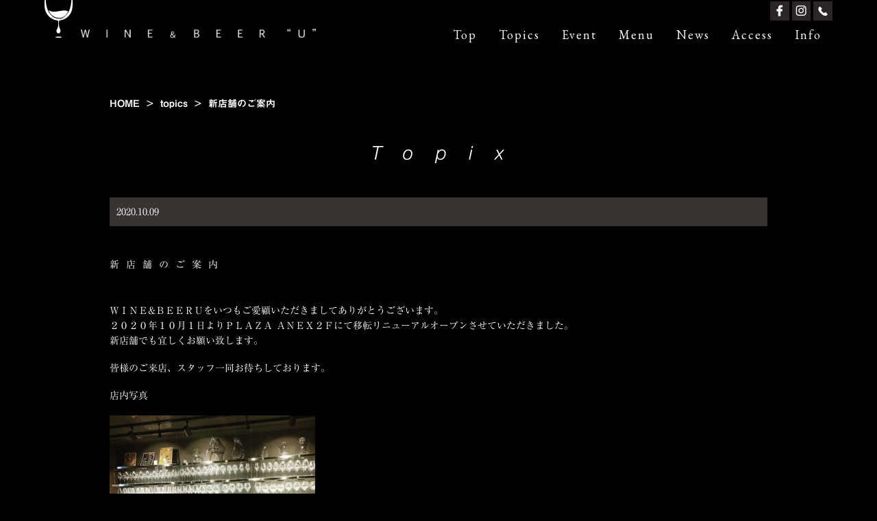

--- FILE ---
content_type: text/html; charset=UTF-8
request_url: https://winebeer-u.com/topics/1413/
body_size: 4338
content:
<!DOCTYPE html>
<html>
<head>
	<!-- Global site tag (gtag.js) - Google Analytics -->
	<script async src="https://www.googletagmanager.com/gtag/js?id=UA-107912047-1"></script>
	<script>
	  window.dataLayer = window.dataLayer || [];
	  function gtag(){dataLayer.push(arguments);}
	  gtag('js', new Date());

	  gtag('config', 'UA-107912047-1');
	</script>
	<meta charset="UTF-8">
	<meta name="viewport" content="width=device-width">
	<title>WINE&BEER U</title>
	<link href="https://winebeer-u.com/wp-content/themes/winebeer-u/css/reset.css" rel="stylesheet" type="text/css">
	<link href="https://winebeer-u.com/wp-content/themes/winebeer-u/style.css" rel="stylesheet" type="text/css">
	<link href="https://fonts.googleapis.com/css?family=Josefin+Sans:400,600,700" rel="stylesheet">
	<link href="https://fonts.googleapis.com/css?family=Josefin+Slab:400,600" rel="stylesheet">
	<link href="https://fonts.googleapis.com/css?family=Maven+Pro" rel="stylesheet">
	<link href="https://fonts.googleapis.com/earlyaccess/notosansjapanese.css" rel="stylesheet" />
	<link href="https://fonts.googleapis.com/css?family=Oswald" rel="stylesheet"> 
	<script src="https://ajax.googleapis.com/ajax/libs/jquery/1.7.2/jquery.min.js"></script>
	<link href="https://fonts.googleapis.com/css?family=EB+Garamond" rel="stylesheet">
	<link rel="stylesheet" href="https://winebeer-u.com/wp-content/themes/winebeer-u/css/fancybox/jquery.fancybox.css">
	<script src="https://winebeer-u.com/wp-content/themes/winebeer-u/js/jquery.fancybox.pack.js"></script>
	<script>
	$(function(){
		$(".fancybox").fancybox();
	})
	</script>
	<script type="text/javascript" src="//webfonts.xserver.jp/js/xserver.js"></script>
	<script>
	$(function(){
		$('.menu-trigger').on('click', function(){
			$(this).toggleClass('active');
			if($('.menu-trigger').hasClass('active')){
				$('header nav').css('display','block').animate({'opacity':'1'},500);
			}else{
				$('header nav').animate({'opacity':'0'},500).css('display','none');
			}
		})
		$('header').on('click', 'header nav', function(){
			$('header nav').animate({'opacity':'0'}, 500, function(){
				$(this).css('display','none');
			});
			$('.menu-trigger').removeClass('active');
		})
		$('header').on('click', 'header nav li a', function(e){
			var window_width = $(window).width();
			if(window_width < 641){
				$('header nav').animate({'opacity':'0'}, 500, function(){
					$(this).css('display','none');
				});
				$('.menu-trigger').removeClass('active');
			}
			var speed = 1000;
			var href= $(this).attr("href");
			var target = $(href == "#" || href == "" ? 'html' : href);
			var position = target.offset().top;
			$("html, body").animate({scrollTop:position}, speed, "swing");
			return false;
		//	e.stopPropagation();
		})
		$(window).on('load resize', function(){
			var window_width = $(window).outerWidth(true);
			if(window_width > 640){
				$('.menu-trigger').removeClass('active');
				$('header nav').css({'display':'block','opacity':'1'});
			}else{
				$('header nav').css({'display':'none','opacity':'0'});
			}
		})
		$(window).on('scroll', function(){
		    $('header').css('left', -$(window).scrollLeft());
		});
	})
	</script>
		<link rel='dns-prefetch' href='//s.w.org' />
		<script type="text/javascript">
			window._wpemojiSettings = {"baseUrl":"https:\/\/s.w.org\/images\/core\/emoji\/2.3\/72x72\/","ext":".png","svgUrl":"https:\/\/s.w.org\/images\/core\/emoji\/2.3\/svg\/","svgExt":".svg","source":{"concatemoji":"https:\/\/winebeer-u.com\/wp-includes\/js\/wp-emoji-release.min.js?ver=4.8.25"}};
			!function(t,a,e){var r,i,n,o=a.createElement("canvas"),l=o.getContext&&o.getContext("2d");function c(t){var e=a.createElement("script");e.src=t,e.defer=e.type="text/javascript",a.getElementsByTagName("head")[0].appendChild(e)}for(n=Array("flag","emoji4"),e.supports={everything:!0,everythingExceptFlag:!0},i=0;i<n.length;i++)e.supports[n[i]]=function(t){var e,a=String.fromCharCode;if(!l||!l.fillText)return!1;switch(l.clearRect(0,0,o.width,o.height),l.textBaseline="top",l.font="600 32px Arial",t){case"flag":return(l.fillText(a(55356,56826,55356,56819),0,0),e=o.toDataURL(),l.clearRect(0,0,o.width,o.height),l.fillText(a(55356,56826,8203,55356,56819),0,0),e===o.toDataURL())?!1:(l.clearRect(0,0,o.width,o.height),l.fillText(a(55356,57332,56128,56423,56128,56418,56128,56421,56128,56430,56128,56423,56128,56447),0,0),e=o.toDataURL(),l.clearRect(0,0,o.width,o.height),l.fillText(a(55356,57332,8203,56128,56423,8203,56128,56418,8203,56128,56421,8203,56128,56430,8203,56128,56423,8203,56128,56447),0,0),e!==o.toDataURL());case"emoji4":return l.fillText(a(55358,56794,8205,9794,65039),0,0),e=o.toDataURL(),l.clearRect(0,0,o.width,o.height),l.fillText(a(55358,56794,8203,9794,65039),0,0),e!==o.toDataURL()}return!1}(n[i]),e.supports.everything=e.supports.everything&&e.supports[n[i]],"flag"!==n[i]&&(e.supports.everythingExceptFlag=e.supports.everythingExceptFlag&&e.supports[n[i]]);e.supports.everythingExceptFlag=e.supports.everythingExceptFlag&&!e.supports.flag,e.DOMReady=!1,e.readyCallback=function(){e.DOMReady=!0},e.supports.everything||(r=function(){e.readyCallback()},a.addEventListener?(a.addEventListener("DOMContentLoaded",r,!1),t.addEventListener("load",r,!1)):(t.attachEvent("onload",r),a.attachEvent("onreadystatechange",function(){"complete"===a.readyState&&e.readyCallback()})),(r=e.source||{}).concatemoji?c(r.concatemoji):r.wpemoji&&r.twemoji&&(c(r.twemoji),c(r.wpemoji)))}(window,document,window._wpemojiSettings);
		</script>
		<style type="text/css">
img.wp-smiley,
img.emoji {
	display: inline !important;
	border: none !important;
	box-shadow: none !important;
	height: 1em !important;
	width: 1em !important;
	margin: 0 .07em !important;
	vertical-align: -0.1em !important;
	background: none !important;
	padding: 0 !important;
}
</style>
<link rel='stylesheet' id='sbi_styles-css'  href='https://winebeer-u.com/wp-content/plugins/instagram-feed/css/sbi-styles.min.css?ver=6.0.6' type='text/css' media='all' />
<link rel='https://api.w.org/' href='https://winebeer-u.com/wp-json/' />
<link rel="EditURI" type="application/rsd+xml" title="RSD" href="https://winebeer-u.com/xmlrpc.php?rsd" />
<link rel="wlwmanifest" type="application/wlwmanifest+xml" href="https://winebeer-u.com/wp-includes/wlwmanifest.xml" /> 
<link rel='prev' title='移転のご案内' href='https://winebeer-u.com/topics/1242/' />
<link rel='next' title='4周年のお知らせ' href='https://winebeer-u.com/topics/1418/' />
<meta name="generator" content="WordPress 4.8.25" />
<link rel='shortlink' href='https://winebeer-u.com/?p=1413' />
<link rel="alternate" type="application/json+oembed" href="https://winebeer-u.com/wp-json/oembed/1.0/embed?url=https%3A%2F%2Fwinebeer-u.com%2Ftopics%2F1413%2F" />
<link rel="alternate" type="text/xml+oembed" href="https://winebeer-u.com/wp-json/oembed/1.0/embed?url=https%3A%2F%2Fwinebeer-u.com%2Ftopics%2F1413%2F&#038;format=xml" />
</head>
<body class="topics-template-default single single-topics postid-1413">
	<div id="fb-root"></div>
	<script>(function(d, s, id) {
			var js, fjs = d.getElementsByTagName(s)[0];
			if (d.getElementById(id)) return;
			js = d.createElement(s); js.id = id;
			js.src = "//connect.facebook.net/ja_JP/sdk.js#xfbml=1&version=v2.8";
			fjs.parentNode.insertBefore(js, fjs);
		}(document, 'script', 'facebook-jssdk'));
	</script>
	<header class="clearfix">
		<div id="siteTitle">
						<div><a href="https://winebeer-u.com/"><img src="https://winebeer-u.com/wp-content/themes/winebeer-u/images/site-title.png" srcset="https://winebeer-u.com/wp-content/themes/winebeer-u/images/site-title.png 1x, https://winebeer-u.com/wp-content/themes/winebeer-u/images/site-title-sp.png 2x" alt="wine & beer 'U'"></a></div>
					</div><!-- siteTitle -->
				<div id="sns"><a href="https://winebeer-u.com/#facebook"><img src="https://winebeer-u.com/wp-content/themes/winebeer-u/images/ic_fb.png" srcset="https://winebeer-u.com/wp-content/themes/winebeer-u/images/ic_fb.png 1x, https://winebeer-u.com/wp-content/themes/winebeer-u/images/ic_fb-sp.png 2x" alt="facebook"></a><a href="https://winebeer-u.com/#instagram"><img src="https://winebeer-u.com/wp-content/themes/winebeer-u/images/ic_inst.png" srcset="https://winebeer-u.com/wp-content/themes/winebeer-u/images/ic_inst.png 1x, https://winebeer-u.com/wp-content/themes/winebeer-u/images/ic_inst-sp.png 2x" alt="instagram"></a><a href="https://winebeer-u.com/#info"><img src="https://winebeer-u.com/wp-content/themes/winebeer-u/images/ic_tel.png" srcset="https://winebeer-u.com/wp-content/themes/winebeer-u/images/ic_tel.png 1x, https://winebeer-u.com/wp-content/themes/winebeer-u/images/ic_tel-sp.png 2x" alt="tel"></a></div>
				<nav>
			<ul class="clearfix">
								<li><a href="https://winebeer-u.com/">Top</a></li>
				<li><a href="https://winebeer-u.com/#topics">Topics</a></li>
				<li><a href="https://winebeer-u.com/#event">Event</a></li>
				<li><a href="https://winebeer-u.com/#menu">Menu</a></li>
				<li><a href="https://winebeer-u.com/#news">News</a></li>
				<li><a href="https://winebeer-u.com/#access">Access</a></li>
				<li><a href="https://winebeer-u.com/#info">Info</a></li>
							</ul>
		</nav>
		<div id="menuButton">
			<div class="menu-trigger">
				<span></span>
				<span></span>
				<span></span>
			</div>
			<div class="subText">menu</div>
		</div>
	</header>

	
	<div id="main" class="clearfix">

<div id="contents">

    <div class="breadcrumbs"><a href="https://winebeer-u.com">HOME</a><span class="separate">></span><a href="https://winebeer-u.com/topics/">topics</a><span class="separate">></span><span class="target">新店舗のご案内</span></div>
    <div class="taC mb50"><img src="https://winebeer-u.com/wp-content/themes/winebeer-u/images/head-topics.png" srcset="https://winebeer-u.com/wp-content/themes/winebeer-u/images/head-topics.png 1x, https://winebeer-u.com/wp-content/themes/winebeer-u/images/head-topics-sp.png 2x" alt="topics"></div>

                <p class="date">2020.10.09</p>
            <h1 class="postTitle">新店舗のご案内</h1>
            <div class="eyeCatch"></div>
            <article id="singlePost">
            <p>ＷＩＮＥ&#038;ＢＥＥＲＵをいつもご愛顧いただきましてありがとうございます。<br />
２０２０年１０月１日よりＰＬＡＺＡ ＡＮＥＸ２Ｆにて移転リニューアルオープンさせていただきました。<br />
新店舗でも宜しくお願い致します。</p>
<p>皆様のご来店、スタッフ一同お待ちしております。</p>
<p>店内写真</p>
<p><img src="https://winebeer-u.com/wp-content/uploads/2020/10/FB_IMG_1601779633736-300x300.jpg" alt="" width="300" height="300" class="alignnone size-medium wp-image-1411" /></p>
<p><img src="https://winebeer-u.com/wp-content/uploads/2020/10/FB_IMG_1601779638488-300x300.jpg" alt="" width="300" height="300" class="alignnone size-medium wp-image-1410" /></p>
<p><img src="https://winebeer-u.com/wp-content/uploads/2020/10/FB_IMG_1601779641796-300x300.jpg" alt="" width="300" height="300" class="alignnone size-medium wp-image-1409" /></p>
            </article><!-- singlePost -->

        
	<nav class="navigation post-navigation" role="navigation">
		<h2 class="screen-reader-text">投稿ナビゲーション</h2>
		<div class="nav-links"><div class="nav-previous"><a href="https://winebeer-u.com/topics/1242/" rel="prev"><span class="meta-nav prev" aria-hidden="true">< back</span></a></div><div class="nav-next"><a href="https://winebeer-u.com/topics/1418/" rel="next"><span class="meta-nav next" aria-hidden="true">next ></span></a></div></div>
	</nav>
    
</div><!-- contents -->

	</div><!-- main -->
	<div id="sideMenu" class="sp"><a href="tel:0886789117"><img src="https://winebeer-u.com/wp-content/themes/winebeer-u/images/ic_side_tel.png" srcset="https://winebeer-u.com/wp-content/themes/winebeer-u/images/ic_side_tel.png 1x, https://winebeer-u.com/wp-content/themes/winebeer-u/images/ic_side_tel-sp.png 2x" alt="tel"></a><a href="#siteTitle"><img src="https://winebeer-u.com/wp-content/themes/winebeer-u/images/ic_pagetop.png" srcset="https://winebeer-u.com/wp-content/themes/winebeer-u/images/ic_pagetop.png 1x, https://winebeer-u.com/wp-content/themes/winebeer-u/images/ic_pagetop-sp.png 2x" alt="pagetop"></a></div>
	<footer>
		<div class="siteTitle"><img src="https://winebeer-u.com/wp-content/themes/winebeer-u/images/footer_logo.png" srcset="https://winebeer-u.com/wp-content/themes/winebeer-u/images/footer_logo.png 1x, https://winebeer-u.com/wp-content/themes/winebeer-u/images/footer_logo-sp.png 2x" alt="wine & beer 'U'"></div>
		<div class="copyright">Copyright(C)2017 WINE & BEER "U". All Rights Reserved.</div>
	</footer>
	<script>
	$(function(){
		$(window).on('load',function(){
			if ($(this).scrollTop() > 100) {
				$('#sideMenu').css('display','block');
			}
		})
		$(window).scroll(function () {
			if ($(this).scrollTop() > 100) {
				$('#sideMenu').fadeIn();
			} else {
				$('#sideMenu').fadeOut();
			}
		});
		$('#sideMenu a[href^=#], .home #sns a[href^=#]').click(function(){
			var speed = 1000;
			var href= $(this).attr("href");
			var target = $(href == "#" || href == "" ? 'html' : href);
			var position = target.offset().top;
			$("html, body").animate({scrollTop:position}, speed, "swing");
			return false;
		});
	});
	</script>
	<!-- Instagram Feed JS -->
<script type="text/javascript">
var sbiajaxurl = "https://winebeer-u.com/wp-admin/admin-ajax.php";
</script>
<script type='text/javascript' src='https://winebeer-u.com/wp-includes/js/wp-embed.min.js?ver=4.8.25'></script>
</body>
</html>

--- FILE ---
content_type: text/css
request_url: https://winebeer-u.com/wp-content/themes/winebeer-u/style.css
body_size: 4997
content:
/*
Theme Name: wine & beer "U"
*/
@charset "utf-8";
@import url(https://fonts.googleapis.com/earlyaccess/notosansjapanese.css);

/* base
--------------------------------------------*/
* {
  font-family: "Noto Sans Japanese","HiraKakuProN-W3","Hiragino Kaku Gothic ProN","ヒラギノ角ゴ ProN W3";
}
html {
  font-size: 62.5%;
}
body {
  line-height: 1.6;
  font-size: 1.4rem;
  background-color: #000;
  color: #FFF;
}
html, body, div, span, applet, object, iframe,
h1, h2, h3, h4, h5, h6, p, blockquote, pre,
a, abbr, acronym, address, big, cite, code,
del, dfn, em, img, ins, kbd, q, s, samp,
small, strike, strong, sub, sup, tt, var,
b, u, i, center,
dl, dt, dd, ol, ul, li,
fieldset, form, label, legend,
table, caption, tbody, tfoot, thead, tr, th, td,
article, aside, canvas, details, embed,
figure, figcaption, footer, header, hgroup,
menu, nav, output, ruby, section, summary,
time, mark, audio, video {

}
h2,h3,h4,h5,h6 {
  font-family: 'リュウミン R-KL','Noto Sans Japanese', Helvetica, Arial, "Hiragino Kaku Gothic ProN", "Hiragino Kaku Gothic Pro", Meiryo, メイリオ, Meiryo, "ＭＳ Ｐゴシック", "MS PGothic", sans-serif;
}
img,
iframe {
  vertical-align: bottom;
}
ul,
li {
  list-style: none;
}
a {
  text-decoration: none;
  color: #FFF;
}

/* common */
p,
span,
li,
body.archive div,
body.category div
body.page div {
  font-family: 'リュウミン R-KL','Noto Sans Japanese', Helvetica, Arial, "Hiragino Kaku Gothic ProN", "Hiragino Kaku Gothic Pro", Meiryo, メイリオ, Meiryo, "ＭＳ Ｐゴシック", "MS PGothic", sans-serif;
}
h1 {
  letter-spacing: 10px;
/*  font-size: 3.6rem; */
}
h2 {
  font-size: 4.5rem;
}
header #siteTitle,
#contents .content,
#slider {

}
#main {
  margin-bottom: 100px;
}

/* header */
header #siteTitle h1,
header #siteTitle > div {
  margin-top: 37px;
  margin-bottom: 37px;
}
header nav {

}
.home header nav {
  margin-bottom: 80px;
}
header nav ul {
  width: 960px;
  margin: 0 auto;
}
header nav ul li {
  float: left;
  width: 20%;
  text-align: center;
}
header nav ul li a {
  display: inline-block;
  padding: 10px 0;
  letter-spacing: 2px;
  font-family: 'EB Garamond', serif;
  font-size: 18px;
}
#menuButton {
  position: absolute;
  right: 15px;
  top: 40px;
  display: block;
  z-index: 100000;
}
.menu-trigger,
.menu-trigger span {
  display: inline-block;
  transition: all .4s;
  box-sizing: border-box;
}
.menu-trigger {
  display: block;
  color: #FFF;
  font-size: 14px;
  font-size: 12px; /*add UDW 20161212*/
  height: 21px;
  overflow: hidden;
  position: relative;
  padding: 0;
  text-align: center;
  cursor: pointer;
}
.menu-trigger {
  position: relative;
  width: 30px;
  height: 25px;
}
.menu-trigger span {
  position: absolute;
  left: 0;
  width: 100%;
  height: 2px;
  background-color: #FFF;
  /*border-radius: 4px;*/
}
.underSpHeader .menu-trigger span {
  background-color: #222;
}
.menu-trigger span:nth-of-type(1) {
  top: 0;
}
.menu-trigger span:nth-of-type(2) {
  top: 11px;
}
.menu-trigger span:nth-of-type(3) {
  bottom: 0;
}
.menu-trigger.active span {
  background-color: #FFF;
  color: #FFF;
}
.menu-trigger.active span:nth-of-type(1) {
  -webkit-transform: translateY(10px) rotate(-45deg);
  transform: translateY(12px) rotate(-45deg);
}
.menu-trigger.active span:nth-of-type(2) {
  opacity: 0;
}
.menu-trigger.active span:nth-of-type(3) {
  -webkit-transform: translateY(-10px) rotate(45deg);
  transform: translateY(-10px) rotate(45deg);
}
#menuButton .subText {
  font-size: 95%;
}
.breadcrumbs a,
.breadcrumbs span {
  font-family: "見出ゴMB31","Noto Sans Japanese",Helvetica,Arial,"Hiragino Kaku Gothic ProN","Hiragino Kaku Gothic Pro",Meiryo,メイリオ,Meiryo,"ＭＳ Ｐゴシック","MS PGothic",sans-serif;
  font-size: 14px;
}

/* footer */
footer {
  padding: 15px 0;
  background-color: #383331;
  text-align: center;
}
footer .siteTitle {
  margin-bottom: 15px;
}
footer .copyright {
  letter-spacing: 1px;
  font-size: 12px;
  font-family: "ＭＳ Ｐゴシック","MS PGothic","Noto Sans Japanese",Helvetica,Arial,"Hiragino Kaku Gothic ProN","Hiragino Kaku Gothic Pro",Meiryo,メイリオ,Meiryo,sans-serif;
}

/* top */
#keyV {
  padding-bottom: 150px;
  text-align: center;
}
#keyV .images {
  position: relative;
}
#keyV .images #wb {

}
#keyV .images #w {
  position: absolute;
  left: 0;
  bottom: -105px;
}
#keyV .images #b {
  position: absolute;
  right: 0;
  bottom: -140px;
}
#slider {
  position: relative;
}
#slider .swiper-wrapper img {
  width: 100%;
  height: auto;
}
.swiper-slide {
  overflow: hidden;
}
#slider .swiper-button-next{
  right: -40px;
}
#slider .swiper-button-prev {
  left: -40px;
}
#slider .swiper-button-prev,
#slider .swiper-container-rtl .swiper-button-next {
  background-image: url("./images/top/slider_left.png");
}
#slider .swiper-button-next,
#slider .swiper-container-rtl .swiper-button-prev {
  background-image: url("./images/top/slider_right.png");
}
#slider img#w,
#slider img#b {
  position: absolute;
}
.home h2 {
  margin-bottom: 50px;
  text-align: center;
}
.home .list {
  margin-bottom: 30px;
}
.list li {
  padding: 10px 0;
  border-bottom: solid 1px #FFF;
}
.list li.note {
  border-bottom: none;
  text-align: right;
}
.home .list li:last-child {
  border-bottom: none;
}
.list li .date {
  margin-right: 27px;
  padding-bottom: 4px;
  font-family: 'EB Garamond', serif;
  font-size: 20px;
}
.bnEvent img {
  width: 100%;
  height: auto;
}
.bnEvent {
  margin-bottom: 40px;
  text-align: center;
}
#topics h2 {
  margin-bottom: 30px;
}
#menu {
  padding: 91px 0 184px;
  background-image: url("./images/top/bg_menu.png");
  background-position: center 10px;
  background-repeat: no-repeat;
}
#menu li {
  width: 100%;
}
#menu li:last-child {
  margin-right: 0;
  margin-bottom: 0;
}
#menu li a {
  display: block;
  width: 100%;
  padding: 29px 0;
  background-color: rgba(56,51,49, 0.8);
  text-align: center;
  letter-spacing: 2px;
  font-family: 'EB Garamond', serif;
  font-size: 23px;
}
#menu li a span {
  display: block;
  line-height: 1;
  font-family: 'EB Garamond', serif;
  font-size: 23px;
}
.more {
  text-align: right;
}
.more a {
  display: inline-block;
  width: 200px;
  line-height: 50px;
  background-color: #383331;
  text-align: center;
  letter-spacing: 2px;
  font-family: 'EB Garamond', serif;
  font-size: 20px;
}
.newsInst,
.newsFb {
  width: 470px;
  height: 470px;
  background-color: #383331;
  box-sizing: border-box;
}
.newsInst {
  padding: 14px;
}
.newsFb {
  padding: 20px;
}
.newsInst h3,
.newsFb h3 {
  margin-top: -32px;
  margin-bottom: 10px;
  line-height: 1;
  letter-spacing: 3px;
  font-size: 22px;
  font-family: 'EB Garamond', serif;
}
.newsInst h3 {
  color: #852d54;
}
#sb_instagram #sbi_images {
  padding: 0!important;
}
.newsInst #sb_instagram .sbi_photo {
  height: 135px!important;
}
#sb_instagram.sbi_col_3 #sbi_images .sbi_item,
#sb_instagram.sbi_col_2 #sbi_images .sbi_item {
  padding: 6px!important;
}
.newsFb h3 {
  color: #8a8129;
}
.newsFb .wrap {
  height: 430px;
  overflow: hidden;
}
#contents #info {
/*  margin-bottom: 100px; */
}
#info > .clearfix {
  padding: 18px;
  background-color: #383331;
}
#info .text > div,
#info .text > div span {
  font-family: '見出ゴMB31','Noto Sans Japanese', Helvetica, Arial, "Hiragino Kaku Gothic ProN", "Hiragino Kaku Gothic Pro", Meiryo, メイリオ, Meiryo, "ＭＳ Ｐゴシック", "MS PGothic", sans-serif;
  font-size: 13px;
}
#info .text .shopname {
  margin-bottom: 5px;
}
#info .text .service {
  margin-bottom: 15px;
}
#info .text .staff span {
  margin-left: 10px;
}
#access iframe {
  padding: 20px;
  background-color: #383331;
  box-sizing: border-box;
}

/* archive */
body.archive #contents h1 {
  margin-bottom: 50px;
  text-align: center;
}
body.archive #contents h2 {
  margin-bottom: 2px;
  padding: 32px 20px;
  background-color: #383331;
  font-size: 24px;
}
body.archive #contents h2 span.jp {
  margin-left: 15px;
  font-size: 14px;
}
body.archive #contents ul {
  margin-bottom: 15px;
  box-sizing: border-box;
}
body.archive #contents ul.dispN {
  padding: 0 20px 30px;
}
body.archive #contents ul.list li {
  
}
body.archive #contents ul.list li a {
  display: block;
}
body.archive #contents ul.list li span.en {
  font-size: 20px;
}
body.archive #contents ul.list li span.jp {
  margin-left: 15px;
  font-size: 16px;
}
body.archive h2.country {
  cursor: pointer;
}
body.post-type-archive .list li {
  margin-bottom: 20px;
  padding: 10px 20px;
  box-sizing: border-box;
  border: none;
  background-color: #383231;
}
body.post-type-archive .list li .date {
  display: block;
}
body.post-type-archive .list li .title {
  display: block;
}
nav .nav-links {
  text-align: center;
}
nav .nav-links a,
nav .nav-links span {
  display: inline-block;
  width: 45px;
  height: 45px;
  padding: 10px 0;
  box-sizing: border-box;
  text-align: center;
}
nav .nav-links a {
  background-color: #FFF;
  color: #383231;
}
nav .nav-links a.prev,
nav .nav-links a.next {
  display: none;
}
nav .nav-links span {
  background-color: #383231;
  color: #FFF;
}
.breadcrumbs {
  margin-bottom: 50px;
}
.breadcrumbs span.separate {
  margin: 0 10px;
}

/* page */
.page #contents h2 {
  margin-bottom: 20px;
  padding: 40px 20px;
  background-color: #383231;
  font-size: 24px;
}
.page #contents .content {
  width: 100%;
  padding-left: 0;
  padding-right: 0;
  margin-bottom: 60px;
}


/* single */
nav.navigation h2 {
  display: none;
}
.single-topics #contents .date,
.single-event #contents .date {
  margin-bottom: 45px;
  padding: 10px;
  background-color: #383331;
  color: #FFF;
}
.single-topics #contents h1,
.single-event #contents h1 {
  margin-bottom: 45px;
}
.single-topics #contents #singlePost,
.single-event #contents #singlePost {
  margin-bottom: 150px;
}
.single-topics #contents h1,
.single-event #contents h1 {
  font-family: "リュウミン R-KL","Noto Sans Japanese",Helvetica,Arial,"Hiragino Kaku Gothic ProN","Hiragino Kaku Gothic Pro",Meiryo,メイリオ,Meiryo,"ＭＳ Ｐゴシック","MS PGothic",sans-serif;
}
.single-topics #contents #singlePost p,
.single-event #contents #singlePost p {
  margin-bottom: 18px;
}
.single-topics #contents nav .nav-links span,
.single-event #contents nav .nav-links span,
.single-topics #contents nav .nav-links a,
.single-event #contents nav .nav-links a {
  background-color: transparent;
}
.single-topics #contents nav .nav-links > div,
.single-event #contents nav .nav-links > div {
  display: inline-block;
}
.single-topics #contents nav .nav-links > div:first-child,
.single-event #contents nav .nav-links > div:first-child {
  margin-right: 70px;
}

/* order */
body.order h1 {
  margin-bottom: 70px;
}
body.order #contents {
  line-height: 1.8;
  font-size: 1.6rem;
}
body.order #contents .content {
  width: 100%;
  margin-top: 0;
  margin-bottom: 70px;
  padding-top: 0;
  padding-left: 0;
  padding-right: 0;
}
body.order #contents #content1 {
  display: flex;
}
body.order #contents #content1 .image {
  margin-right: 40px;
}
body.order #contents #content1 .text {
  
}
body.order #contents h2 {
  padding: 10px 20px;
  font-size: 2.1rem;
}
body.order #contents #content6 h2 {
  background: none;
  text-align: center;
}
body.order #contents h2 span.jp {
  margin-left: 10px;
  font-size: 1.6rem;
}
body.order #contents #content6 .gallery {
  display: flex;
  flex-wrap: wrap;
}
body.order #contents #content6 .gallery li {
  margin-right: 13px;
}
body.order #contents #content6 .gallery li:last-child {
  margin-right: 0;
}
body.order #contents .link {
  
}
body.order #contents .link a {
  display: block;
  width: 200px;
  line-height: 50px;
  margin: 20px auto 0;
  border: solid 1px #FFF;
  text-align: center;
  font-family: 'EB Garamond', serif;
  font-size: 2rem;
}

@media screen and (max-width: 640px) {
  .sp {
    display: inherit;
  }
  .pc {
    display: none;
  }

  /* header */
  .home header {
    margin-bottom: 100px;
  }
  header #siteTitle h1,
  header #siteTitle > div {
    margin-bottom: 80px;
    text-align: left;
  }
  .home header #siteTitle h1,
  .home header #siteTitle > div {
    margin-bottom: 37px;
  }
  header #siteTitle h1 img,
  header #siteTitle > div img {
    width: 220px;
    height: auto;
    margin-left: 30px;
  }
  header #sns {
    display: none;
  }
  header nav {
    position: fixed;
    top: 0;
    display: none;
    width: 100%;
    height: 100%;
    padding-top: 70px;
    background-color: rgba(0,0,0,0.8);
    opacity: 0;
    z-index: 10000;
  }
  header nav ul {
    width: 100%;
  }
  header nav ul li {
    float: none;
    width: 100%;
  }
  .breadcrumbs {
    padding: 0 30px;
  }

  /* footer */
  #sideMenu {
    position: fixed;
    bottom: 50px;
    right: 0;
    display: none;
    z-index: 1200;
  }
  #sideMenu a {
    display: block;
    width: 70px;
    height: 70px;
    padding-top: 15px;
    border: solid 1px #FFF;
    box-sizing: border-box;
    background-color: #000;
    text-align: center;
  }
  #sideMenu a:first-child {
    border-bottom: none;
  }
  #sideMenu a:first-child img {
    width: 30px;
    height: auto;
  }
  #sideMenu a:last-child img {
    width: 48px;
    height: auto;
  }
  footer {
    background-color: transparent;
  }
  footer .siteTitle img {
    width: 300px;
    height: auto;
  }

  /* top */
  #contents .content {
    padding: 0 30px;
    box-sizing: border-box;
  }
  #keyV .images #wb {
    width: 270px;
  }
  #slider {
    margin-bottom: 45px;
  }
  #slider .swiper-wrapper img {
    height: 300px;
    margin-left: calc((-562px + 100%) / 2);
    width: auto;
  }
  #slider .swiper-button-next{
    right: 10px;
  }
  #slider .swiper-button-prev {
    left: 10px;
  }
  #slider img#w {
    bottom: -65px;
    left: 30px;
    width: 112px;
    height: auto;
    z-index: 1100;
  }
  #slider img#b {
    bottom: -105px;
    right: 30px;
    width: 68px;
    height: auto;
    z-index: 1100;
  }
  .home h2 {
    padding-top: 50px;
  }
  .more a {
    width: 100%;
  }
  .bnEvent {
    margin-bottom: 10px;
  }
  #menu {
    padding-left: 0!important;
    padding-right: 0!important;
    background-position: center 140px;
  }
  #menu li {
    float: none;
    width: 100%;
    margin-bottom: 20px;
  }
  #menu li a {
    display: block;
    width: 100%;
  }
  #menu li a span {
    display: inline-block;
  }
  #menu li a span:first-child {
    margin-right: 3px;
  }
  #menu li img {
    width: 60%;
    vertical-align: middle;
  }
  .newsInst, .newsFb {
    width: 320px;
    height: 320px;
    margin: 0 auto 50px;
  }
  .newsFb {
    margin-bottom: 0;
  }
  .newsFb .wrap {
    height: 280px;
    overflow: hidden;
  }

  /* archive */
  body.archive #contents h1 img,
  body.page-template-page-bottle .taC img {
    width: auto;
    max-width: 100%;
    padding: 0 30px;
    box-sizing: border-box;
  }
  body.archive #contents h2 {
    margin: 0 20px 20px;
    padding: 10px 20px;
  }
  body.archive #contents h2 span.break {
    display: block;
    margin: 0;
  }
  body.archive #contents ul {
    padding: 0 30px;
  }
  body.archive #contents ul.dispN {

  }
  .list li.note {
    text-align: left;
    font-size: 1.2rem;
  }

  /* single */
  .single-topics #contents .date, 
  .single-event #contents .date {
    padding: 10px 30px;
  }
  .single-topics #contents h1,
  .single-event #contents h1,
  .single-topics #contents #singlePost,
  .single-event #contents #singlePost {
    padding: 0 30px;
    box-sizing: border-box;
  }
  .single-topics #contents img,
  .single-event #contents img {
    width: auto;
    max-width: 100%;
    height: auto;
    padding: 0 30px;
    box-sizing: border-box;
  }

  /* order */
  body.order #contents {
    font-size: 1.4rem;
  }
  body.order #contents .content {
    margin-bottom: 40px;
  }
  body.order h1 {
    padding: 0 20px;
  }
  body.order h1 img {
    max-width: 100%;
    height: auto;
  }
  body.order #contents h2 {
    font-size: 1.9rem;
  }
  body.order #contents h2 .jp {
    font-size: 1.4rem;
  }
  body.order #contents #content3 h2 .jp,
  body.order #contents #content5 h2 .jp {
    display: block;
    margin-left: 0;
  }
  body.order #contents .content {
    padding: 0 10px;
  }
  body.order #contents #content1 {
    display: block;
  }
  body.order #contents #content1 .image {
    margin-right: 0;
    margin-bottom: 20px;
  }
  body.order #contents #content1 .image img {
    max-width: 100%;
    height: auto;
  }
  body.order #contents #content1 .text {
    
  }
  body.order #contents #content6 .gallery li {
    width: calc((100% - 13px) / 2);
    margin-bottom: 13px;
  }
  body.order #contents #content6 .gallery li:nth-child(2n) {
    margin-right: 0;
  }
  body.order #contents #content6 .gallery li img {
    width: 100%;
    height: auto;
  }
  body.order #contents #content6 h2 img {
    width: 80%;
    height: auto;
  }
  body.order #contents .link a {
    width: 180px;
    line-height: 40px;
    font-size: 1.8rem;
  }
}

@media screen and (min-width: 641px) {
  .sp {
    display: none;
  }
  .pc {
    display: inherit;
  }

  /* common */
  #main {
    padding-top: 140px;
  }
  body.home #main {
    padding-top: 0;
  }
  #contents .content {
    width: 1150px;
    margin: -90px auto 0;
    padding-top: 90px;
    padding-left: 95px;
    padding-right: 95px;
    box-sizing: border-box;
  }
  .page #contents .content {
    width: 100%;
    padding-left: 0;
    padding-right: 0;
  }
  #contents {

  }
  .list li .date,
  .list li .title {
    vertical-align: middle;
    font-size: 17px;
  }

  /* header */
  header {
    position: fixed;
/*    left: calc(50% - 575px) */
    width: 1150px;
    margin: 0 auto 105px;
    padding: 0;
    background-color: rgba(0,0,0,0.8);
    z-index: 10000;
  }
  header #siteTitle h1, 
  header #siteTitle > div {
    margin-top: 0;
  }
  header #siteTitle {
    position: relative;
    float: left;
    padding-top: 34px;
    padding-left: 53px;
    background-image: url("./images/title_wine_image.png");
    background-repeat: no-repeat;
    background-position: 0 -33px;
  }
  header #siteTitle a img {
    width: 343px;
    height: auto;
  }
  header nav {
    display: block!important;
    opacity: 1;
  }
  #menuButton {
    display: none;
  }
  header #sns {
/*    position: absolute; */
    position: relative;
    top: 2px;
    right: 0;
    float: right;
    width: 500px;
    margin: 0!important;
    text-align: right;
  }
  header #sns a {
    margin-right: 4px;
  }
  header #sns a:last-child {
    margin-right: 0;
  }
  header nav {
/*    position: absolute; */
    position: relative;
    right: 0;
/*    top: 27px; */
    float: right;
/*    margin-bottom: 80px; */
    margin-bottom: 0!important;
  }
  header nav ul {
    width: 100%;
  }
  header nav ul li {
    width: auto;
    padding: 0 16px;
  }
  header nav ul li a {
    padding: 9px 0;
  }

  /* footer */
  footer {
    min-width: 1150px;
  }
  #sideMenu {
    display: none!important;
  }

  /* top */
  #keyV {
    padding-top: 198px;
    padding-bottom: 200px;
  }
  #keyV .images {
    width: 1150px;
    margin: 0 auto;
  }
  #slider {
    width: 1150px;
    margin: 0 auto;
  }
  #slider .swiper-container {
    width: 960px;
  }
  #slider .swiper-wrapper img {
    height: 192px;
    margin-left: -50%;
    width: auto;
  }
  #slider img#w {
    top: -153px;
    left: 95px;
  }
  #slider img#b {
    top: -120px;
    right: 95px;
  }
  #slider .swiper-button-prev {
    left: 55px;
  }
  #slider .swiper-button-next {
    right: 55px;
  }
  .home h2 {
    padding-top: 20px;
  }
  #menu {
      background-position: center 37px;
  }
  #menu li a,
  #menu li a span {

  }
  #menu li a {
    padding: 27px 0 32px;
  }
  #menu li.line2 a {
    padding: 21px 0 23px;
  }
  #menu {
    margin-top: -90px!important;
  }
  #news {
    margin-top: -235px!important;
  }
  .more a {

  }
  .newsInst {
    float: left;
  }
  .newsFb {
    float: right;
  }
  #contents #access {
    width: 100%;
    min-width: 1150px;
    padding-left: 0;
    padding-right: 0
  }
  #access iframe {
    padding: 0;
    border: none;
  }
  #info .text {
    float: left;
    width: 50%;
  }
  #info .text > div {

  }
  #info .img {
    float: right;
    width: 360x;
  }
  #info .img li {
    float: left;
  }
  #info .img li:first-child {
    margin-right: 20px;
  }

  /* archive */
  body.archive #contents {
    width: 960px;
    margin: 0 auto;
  }
  body.archive #contents h1 {
    margin-bottom: 30px;
  }
  body.archive #contents h2 {
    margin-bottom: 10px;
    padding: 3px 20px;
  }

  /* page */
  body.page #contents {
    width: 960px;
    margin: 0 auto;
  }

  /* single */
  body.single #contents {
    width: 960px;
    margin: 0 auto;
  }
}
@media screen and (min-width: 1150px) {
  header {
    width: 1150px;
    padding: 0 calc((100% - 1150px) / 2);
  }
  header #sns {
    right: 0;
  }
}

/* common
--------------------------------------------*/
.dispN {
  display: none;
}
.taR {
  text-align: right;
}
.taL {
  text-align: left;
}
.taC {
  text-align: center;
}
.mb0 {
  margin-bottom: 0;
}
.mb10 {
  margin-bottom: 10px;
}
.mb20 {
  margin-bottom: 20px;
}
.mb30 {
  margin-bottom: 30px;
}
.mb40 {
  margin-bottom: 40px;
}
.mb50 {
  margin-bottom: 50px;
}
.mb60 {
  margin-bottom: 60px;
}
.mb70 {
  margin-bottom: 70px;
}
.mb80 {
  margin-bottom: 80px;
}
.mb90 {
  margin-bottom: 90px;
}
.mb100 {
  margin-bottom: 100px;
}
#contents #pre {
  width: 100%;
  padding: 60px 0;
  background-color: #383331;
  text-align: center;
  font-family: 'リュウミン R-KL','Noto Sans Japanese', Helvetica, Arial, "Hiragino Kaku Gothic ProN", "Hiragino Kaku Gothic Pro", Meiryo, メイリオ, Meiryo, "ＭＳ Ｐゴシック", "MS PGothic", sans-serif;
  font-size: 24px;
}


